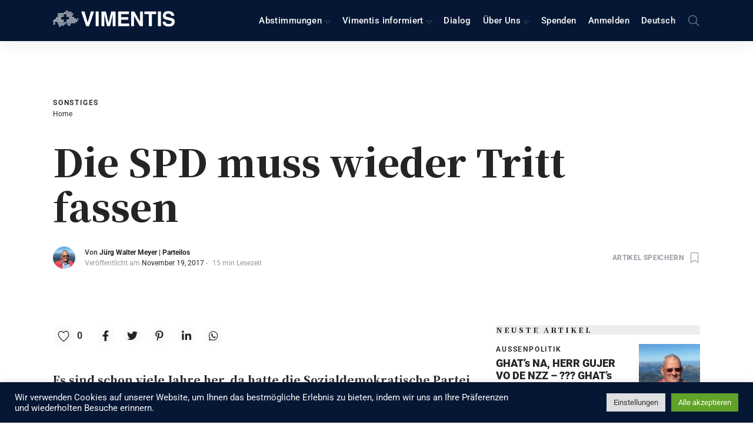

--- FILE ---
content_type: application/javascript; charset=UTF-8
request_url: https://vimentis.ch/cdn-cgi/challenge-platform/h/b/scripts/jsd/d251aa49a8a3/main.js?
body_size: 9017
content:
window._cf_chl_opt={AKGCx8:'b'};~function(u7,Hk,Ho,Hp,HG,HC,Hd,u0,u1,u3){u7=j,function(O,z,uN,u6,H,R){for(uN={O:470,z:584,H:673,R:480,n:537,K:540,i:690,c:706,m:609,Y:627},u6=j,H=O();!![];)try{if(R=-parseInt(u6(uN.O))/1*(parseInt(u6(uN.z))/2)+parseInt(u6(uN.H))/3+parseInt(u6(uN.R))/4+-parseInt(u6(uN.n))/5+parseInt(u6(uN.K))/6*(parseInt(u6(uN.i))/7)+parseInt(u6(uN.c))/8+parseInt(u6(uN.m))/9*(parseInt(u6(uN.Y))/10),z===R)break;else H.push(H.shift())}catch(n){H.push(H.shift())}}(V,760745),Hk=this||self,Ho=Hk[u7(700)],Hp=null,HG=HW(),HC={},HC[u7(542)]='o',HC[u7(681)]='s',HC[u7(668)]='u',HC[u7(680)]='z',HC[u7(607)]='n',HC[u7(486)]='I',HC[u7(685)]='b',Hd=HC,Hk[u7(665)]=function(O,z,H,R,RI,Ry,Rw,uf,K,Y,U,x,F,S,g){if(RI={O:594,z:527,H:492,R:588,n:554,K:489,i:554,c:489,m:477,Y:702,U:511,x:502,v:508,F:644,S:603,f:672,a:625},Ry={O:493,z:511,H:601,R:613,n:551},Rw={O:684,z:697,H:500,R:509},uf=u7,K={'cyOSl':function(M,L){return L===M},'GDoHW':function(M,L){return M+L},'ufpyC':function(M,L,E,Z){return M(L,E,Z)},'GyiAQ':function(M,L){return M(L)},'EHXbt':function(M,L){return M+L},'lVgsg':function(M,L,E){return M(L,E)}},z===null||void 0===z)return R;for(Y=Hb(z),O[uf(RI.O)][uf(RI.z)]&&(Y=Y[uf(RI.H)](O[uf(RI.O)][uf(RI.z)](z))),Y=O[uf(RI.R)][uf(RI.n)]&&O[uf(RI.K)]?O[uf(RI.R)][uf(RI.i)](new O[(uf(RI.c))](Y)):function(M,ua,L){for(ua=uf,M[ua(Ry.O)](),L=0;L<M[ua(Ry.z)];K[ua(Ry.H)](M[L],M[K[ua(Ry.R)](L,1)])?M[ua(Ry.n)](L+1,1):L+=1);return M}(Y),U='nAsAaAb'.split('A'),U=U[uf(RI.m)][uf(RI.Y)](U),x=0;x<Y[uf(RI.U)];F=Y[x],S=K[uf(RI.x)](Hl,O,z,F),K[uf(RI.v)](U,S)?(g='s'===S&&!O[uf(RI.F)](z[F]),uf(RI.S)===H+F?i(H+F,S):g||i(K[uf(RI.f)](H,F),z[F])):K[uf(RI.a)](i,H+F,S),x++);return R;function i(M,L,uS){uS=j,Object[uS(Rw.O)][uS(Rw.z)][uS(Rw.H)](R,L)||(R[L]=[]),R[L][uS(Rw.R)](M)}},u0=u7(520)[u7(556)](';'),u1=u0[u7(477)][u7(702)](u0),Hk[u7(663)]=function(O,z,Rh,ug,H,R,n,K,i){for(Rh={O:629,z:511,H:571,R:512,n:511,K:564,i:695,c:643,m:509,Y:593},ug=u7,H={'tGuwb':function(m,Y){return Y===m},'QKFnG':function(m,Y){return m<Y},'XUlbA':function(m,Y){return m===Y},'pjsRN':function(m,Y){return m(Y)}},R=Object[ug(Rh.O)](z),n=0;n<R[ug(Rh.z)];n++)if(K=R[n],H[ug(Rh.H)]('f',K)&&(K='N'),O[K]){for(i=0;H[ug(Rh.R)](i,z[R[n]][ug(Rh.n)]);H[ug(Rh.K)](-1,O[K][ug(Rh.i)](z[R[n]][i]))&&(H[ug(Rh.c)](u1,z[R[n]][i])||O[K][ug(Rh.m)]('o.'+z[R[n]][i])),i++);}else O[K]=z[R[n]][ug(Rh.Y)](function(m){return'o.'+m})},u3=function(nm,nc,ni,nK,nn,uL,z,H,R,n){return nm={O:516,z:599},nc={O:488,z:581,H:556,R:691,n:583,K:530,i:558,c:570,m:558,Y:616,U:509,x:657,v:533,F:592,S:521,f:555,a:614,g:519,M:499,L:664,E:570,Z:532,A:536,P:488,s:529,y:669,I:669,k:488},ni={O:511},nK={O:693},nn={O:539,z:591,H:570,R:511,n:669,K:684,i:697,c:500,m:697,Y:697,U:553,x:693,v:586,F:509,S:558,f:687,a:529,g:550,M:591,L:509,E:693,Z:509,A:511,P:488,s:592,y:586,I:509,k:558,o:697,D:679,B:473,h:570,T:586,N:693,Q:657,X:509,W:474,G:606,J:586,C:509,d:693,e:610,l:530,b:519,V0:614,V1:509,V2:509,V3:521,V4:530,V5:509,V6:536},uL=u7,z={'inzDb':function(K,i){return i==K},'xonct':function(K,i){return K<i},'TJLlg':function(K,i){return K>i},'pMcmo':function(K,i){return K-i},'PBnXe':function(K,i){return K(i)},'oWmRx':function(K,i){return K<<i},'xrjAW':function(K,i){return i===K},'iktuZ':function(K,i){return i&K},'nHaXw':function(K,i){return K>i},'NOKOg':function(K,i){return K|i},'UxEeu':function(K,i){return K<<i},'FHtKK':function(K,i){return i|K},'jGtBa':function(K,i){return i&K},'GOmyz':function(K,i){return K==i},'higqs':function(K,i){return K-i},'zsXuJ':function(K,i){return K<i},'RVlKL':function(K,i){return K*i},'ILMkb':function(K,i){return K!=i},'jrhUf':function(K,i){return i==K},'eujiq':function(K,i){return i!=K},'OKjWH':function(K,i){return K(i)},'DYsTM':function(K,i){return K(i)},'JpVxz':function(K,i){return K*i},'sgUgF':function(K,i){return K(i)}},H=String[uL(nm.O)],R={'h':function(K,nz){return nz={O:566,z:669},null==K?'':R.g(K,6,function(i,uE){return uE=j,uE(nz.O)[uE(nz.z)](i)})},'g':function(K,i,Y,nR,uZ,U,x,F,S,M,L,E,Z,A,P,s,y,I,o,D,B){if(nR={O:693},uZ=uL,U={},U[uZ(nn.O)]=function(T,N){return N==T},x=U,z[uZ(nn.z)](null,K))return'';for(S={},M={},L='',E=2,Z=3,A=2,P=[],s=0,y=0,I=0;z[uZ(nn.H)](I,K[uZ(nn.R)]);I+=1)if(o=K[uZ(nn.n)](I),Object[uZ(nn.K)][uZ(nn.i)][uZ(nn.c)](S,o)||(S[o]=Z++,M[o]=!0),D=L+o,Object[uZ(nn.K)][uZ(nn.m)][uZ(nn.c)](S,D))L=D;else{if(Object[uZ(nn.K)][uZ(nn.Y)][uZ(nn.c)](M,L)){if(z[uZ(nn.U)](256,L[uZ(nn.x)](0))){for(F=0;z[uZ(nn.H)](F,A);s<<=1,z[uZ(nn.z)](y,z[uZ(nn.v)](i,1))?(y=0,P[uZ(nn.F)](z[uZ(nn.S)](Y,s)),s=0):y++,F++);for(B=L[uZ(nn.x)](0),F=0;8>F;s=z[uZ(nn.f)](s,1)|1.23&B,y==i-1?(y=0,P[uZ(nn.F)](Y(s)),s=0):y++,B>>=1,F++);}else if(z[uZ(nn.a)](uZ(nn.g),uZ(nn.g))){for(B=1,F=0;F<A;s=B|s<<1,z[uZ(nn.M)](y,i-1)?(y=0,P[uZ(nn.L)](Y(s)),s=0):y++,B=0,F++);for(B=L[uZ(nn.E)](0),F=0;16>F;s=B&1.99|s<<1,y==i-1?(y=0,P[uZ(nn.Z)](Y(s)),s=0):y++,B>>=1,F++);}else return x[uZ(nn.O)](null,K)?'':i==''?null:F.i(o[uZ(nn.A)],32768,function(N,uA){return uA=uZ,U[uA(nR.O)](N)});E--,E==0&&(E=Math[uZ(nn.P)](2,A),A++),delete M[L]}else for(B=S[L],F=0;F<A;s=s<<1.41|z[uZ(nn.s)](B,1),z[uZ(nn.M)](y,z[uZ(nn.y)](i,1))?(y=0,P[uZ(nn.I)](z[uZ(nn.k)](Y,s)),s=0):y++,B>>=1,F++);L=(E--,z[uZ(nn.z)](0,E)&&(E=Math[uZ(nn.P)](2,A),A++),S[D]=Z++,String(o))}if(''!==L){if(Object[uZ(nn.K)][uZ(nn.o)][uZ(nn.c)](M,L)){if(256>L[uZ(nn.x)](0)){if(uZ(nn.D)===uZ(nn.B))R=E[K];else{for(F=0;z[uZ(nn.h)](F,A);s<<=1,y==z[uZ(nn.T)](i,1)?(y=0,P[uZ(nn.F)](z[uZ(nn.k)](Y,s)),s=0):y++,F++);for(B=L[uZ(nn.N)](0),F=0;z[uZ(nn.Q)](8,F);s=s<<1.47|B&1,y==z[uZ(nn.v)](i,1)?(y=0,P[uZ(nn.X)](Y(s)),s=0):y++,B>>=1,F++);}}else{for(B=1,F=0;F<A;s=z[uZ(nn.W)](z[uZ(nn.G)](s,1),B),y==z[uZ(nn.J)](i,1)?(y=0,P[uZ(nn.C)](Y(s)),s=0):y++,B=0,F++);for(B=L[uZ(nn.d)](0),F=0;z[uZ(nn.Q)](16,F);s=z[uZ(nn.e)](s<<1,z[uZ(nn.l)](B,1)),z[uZ(nn.b)](y,z[uZ(nn.V0)](i,1))?(y=0,P[uZ(nn.V1)](Y(s)),s=0):y++,B>>=1,F++);}E--,E==0&&(E=Math[uZ(nn.P)](2,A),A++),delete M[L]}else for(B=S[L],F=0;F<A;s=z[uZ(nn.e)](s<<1.05,B&1.46),i-1==y?(y=0,P[uZ(nn.V2)](Y(s)),s=0):y++,B>>=1,F++);E--,0==E&&A++}for(B=2,F=0;z[uZ(nn.V3)](F,A);s=z[uZ(nn.e)](s<<1.47,z[uZ(nn.V4)](B,1)),i-1==y?(y=0,P[uZ(nn.F)](Y(s)),s=0):y++,B>>=1,F++);for(;;)if(s<<=1,y==i-1){P[uZ(nn.V5)](Y(s));break}else y++;return P[uZ(nn.V6)]('')},'j':function(K,ut){return ut=uL,K==null?'':K==''?null:R.i(K[ut(ni.O)],32768,function(i,uP){return uP=ut,K[uP(nK.O)](i)})},'i':function(K,i,Y,us,U,x,F,S,M,L,E,Z,A,P,s,y,B,I,o,D){for(us=uL,U=[],x=4,F=4,S=3,M=[],Z=Y(0),A=i,P=1,L=0;3>L;U[L]=L,L+=1);for(s=0,y=Math[us(nc.O)](2,2),E=1;y!=E;)for(I=us(nc.z)[us(nc.H)]('|'),o=0;!![];){switch(I[o++]){case'0':D=Z&A;continue;case'1':A>>=1;continue;case'2':A==0&&(A=i,Z=Y(P++));continue;case'3':E<<=1;continue;case'4':s|=z[us(nc.R)](0<D?1:0,E);continue}break}switch(s){case 0:for(s=0,y=Math[us(nc.O)](2,8),E=1;z[us(nc.n)](E,y);D=z[us(nc.K)](Z,A),A>>=1,A==0&&(A=i,Z=z[us(nc.i)](Y,P++)),s|=z[us(nc.R)](z[us(nc.c)](0,D)?1:0,E),E<<=1);B=z[us(nc.m)](H,s);break;case 1:for(s=0,y=Math[us(nc.O)](2,16),E=1;y!=E;D=A&Z,A>>=1,z[us(nc.Y)](0,A)&&(A=i,Z=Y(P++)),s|=(z[us(nc.c)](0,D)?1:0)*E,E<<=1);B=H(s);break;case 2:return''}for(L=U[3]=B,M[us(nc.U)](B);;){if(z[us(nc.x)](P,K))return'';for(s=0,y=Math[us(nc.O)](2,S),E=1;z[us(nc.v)](E,y);D=A&Z,A>>=1,A==0&&(A=i,Z=Y(P++)),s|=E*(0<D?1:0),E<<=1);switch(B=s){case 0:for(s=0,y=Math[us(nc.O)](2,8),E=1;E!=y;D=z[us(nc.F)](Z,A),A>>=1,A==0&&(A=i,Z=Y(P++)),s|=(z[us(nc.S)](0,D)?1:0)*E,E<<=1);U[F++]=z[us(nc.f)](H,s),B=z[us(nc.a)](F,1),x--;break;case 1:for(s=0,y=Math[us(nc.O)](2,16),E=1;E!=y;D=z[us(nc.K)](Z,A),A>>=1,z[us(nc.g)](0,A)&&(A=i,Z=z[us(nc.M)](Y,P++)),s|=z[us(nc.L)](z[us(nc.E)](0,D)?1:0,E),E<<=1);U[F++]=z[us(nc.Z)](H,s),B=F-1,x--;break;case 2:return M[us(nc.A)]('')}if(x==0&&(x=Math[us(nc.P)](2,S),S++),U[B])B=U[B];else if(z[us(nc.s)](B,F))B=L+L[us(nc.y)](0);else return null;M[us(nc.U)](B),U[F++]=L+B[us(nc.I)](0),x--,L=B,x==0&&(x=Math[us(nc.k)](2,S),S++)}}},n={},n[uL(nm.z)]=R.h,n}(),u4();function HN(z,R5,uH,H,R){return R5={O:518,z:518,H:572},uH=u7,H={},H[uH(R5.O)]=function(n,K){return n<K},R=H,R[uH(R5.z)](Math[uH(R5.H)](),z)}function HW(Ru,um){return Ru={O:662},um=u7,crypto&&crypto[um(Ru.O)]?crypto[um(Ru.O)]():''}function j(O,z,H,u){return O=O-468,H=V(),u=H[O],u}function HQ(R6,uu,O){return R6={O:573,z:505},uu=u7,O=Hk[uu(R6.O)],Math[uu(R6.z)](+atob(O.t))}function HJ(R,n,Rc,uY,K,i,c,m,Y,U,x,v,F,f,a,g,A,P,s,y){if(Rc={O:549,z:677,H:543,R:645,n:631,K:640,i:600,c:545,m:590,Y:647,U:573,x:615,v:615,F:469,S:666,f:524,a:476,g:656,M:487,L:575,E:618,Z:638,A:712,P:580,s:666,y:578,I:666,k:589,o:666,D:589,B:490,h:666,T:491,N:703,Q:604,X:661,W:655,G:605,J:626,C:599,d:633,e:556,l:479,b:525,V0:678,V1:660,V2:612,V3:649,V4:504,V5:632,V6:598,V7:711,V8:498,V9:479,VV:565,Vj:698},uY=u7,K={'spALA':uY(Rc.O),'CIyII':function(S,f,a,g,M){return S(f,a,g,M)},'YWikM':uY(Rc.z),'rZaTg':function(S,f){return S(f)},'UjYdK':uY(Rc.H),'AqflT':function(S,f){return S+f},'YAvar':uY(Rc.R),'NkFCo':uY(Rc.n)},!K[uY(Rc.K)](HN,0))return![];c=(i={},i[uY(Rc.i)]=R,i[uY(Rc.c)]=n,i);try{if(K[uY(Rc.m)]!==uY(Rc.Y))m=Hk[uY(Rc.U)],Y=K[uY(Rc.x)](K[uY(Rc.v)](uY(Rc.F)+Hk[uY(Rc.S)][uY(Rc.f)]+uY(Rc.a),m.r),uY(Rc.g)),U=new Hk[(uY(Rc.M))](),U[uY(Rc.L)](K[uY(Rc.E)],Y),U[uY(Rc.Z)]=2500,U[uY(Rc.A)]=function(){},x={},x[uY(Rc.P)]=Hk[uY(Rc.s)][uY(Rc.P)],x[uY(Rc.y)]=Hk[uY(Rc.I)][uY(Rc.y)],x[uY(Rc.k)]=Hk[uY(Rc.o)][uY(Rc.D)],x[uY(Rc.B)]=Hk[uY(Rc.h)][uY(Rc.T)],x[uY(Rc.N)]=HG,v=x,F={},F[uY(Rc.Q)]=c,F[uY(Rc.X)]=v,F[uY(Rc.W)]=K[uY(Rc.G)],U[uY(Rc.J)](u3[uY(Rc.C)](F));else try{for(f=K[uY(Rc.d)][uY(Rc.e)]('|'),a=0;!![];){switch(f[a++]){case'0':s=K[uY(Rc.l)](f,g,g[K[uY(Rc.b)]]||g[uY(Rc.V0)],'n.',s);continue;case'1':P[uY(Rc.V1)]=uY(Rc.V2);continue;case'2':g=P[uY(Rc.V3)];continue;case'3':s=a(g,P[uY(Rc.V4)],'d.',s);continue;case'4':return A={},A.r=s,A.e=null,A;case'5':g[uY(Rc.V5)][uY(Rc.V6)](P);continue;case'6':P=v[uY(Rc.V7)](uY(Rc.V8));continue;case'7':s={};continue;case'8':s=K[uY(Rc.V9)](S,g,g,'',s);continue;case'9':F[uY(Rc.V5)][uY(Rc.VV)](P);continue;case'10':P[uY(Rc.Vj)]='-1';continue}break}}catch(I){return y={},y.r={},y.e=I,y}}catch(f){}}function HD(O,uJ,uG,u8,z,H){uJ={O:517,z:701,H:620,R:497},uG={O:652,z:696,H:635,R:513,n:562,K:707},u8=u7,z={'XfmaV':function(R){return R()},'hqTPa':function(R,n){return R===n},'GYwSY':u8(uJ.O),'RMAKb':function(R,n,K){return R(n,K)},'SppDI':function(R,n,K){return R(n,K)}},H=u2(),z[u8(uJ.z)](Hq,H.r,function(R,u9){u9=u8,typeof O===u9(uG.O)&&(z[u9(uG.z)](u9(uG.H),z[u9(uG.R)])?(R[u9(uG.n)]=n,z[u9(uG.K)](K)):O(R)),HT()}),H.e&&z[u8(uJ.H)](HJ,u8(uJ.R),H.e)}function u5(R,n,nD,uT,K,i,c,m){if(nD={O:622,z:676,H:582,R:501,n:671,K:515,i:667,c:622,m:655,Y:582,U:596,x:482,v:622,F:630,S:682,f:582,a:482,g:671,M:642,L:682},uT=u7,K={},K[uT(nD.O)]=uT(nD.z),K[uT(nD.H)]=uT(nD.R),K[uT(nD.n)]=uT(nD.K),i=K,!R[uT(nD.i)])return;n===i[uT(nD.c)]?(c={},c[uT(nD.m)]=i[uT(nD.Y)],c[uT(nD.U)]=R.r,c[uT(nD.x)]=i[uT(nD.v)],Hk[uT(nD.F)][uT(nD.S)](c,'*')):(m={},m[uT(nD.m)]=i[uT(nD.f)],m[uT(nD.U)]=R.r,m[uT(nD.a)]=i[uT(nD.g)],m[uT(nD.M)]=n,Hk[uT(nD.F)][uT(nD.L)](m,'*'))}function u4(np,no,nP,nt,nZ,nM,ng,uw,O,z,H,R,n){if(np={O:646,z:617,H:704,R:650,n:494,K:573,i:546,c:713,m:659,Y:496,U:485,x:689,v:689,F:547,S:562,f:562},no={O:654,z:659,H:650,R:617,n:641,K:562,i:684,c:697,m:500,Y:693,U:509,x:471,v:675,F:514,S:509,f:557,a:611,g:693,M:495,L:481,E:597,Z:488,A:503,P:538,s:514},nP={O:648},nt={O:574},nZ={O:541},nM={O:705,z:637},ng={O:686},uw=u7,O={'LtUpa':function(K,i,c){return K(i,c)},'xwQfQ':function(K){return K()},'hASko':function(K,i){return K(i)},'YCrMm':function(K,i){return K<<i},'KGktV':function(K,i){return K<<i},'KBiHb':function(K,i){return K-i},'CjPEZ':uw(np.O),'bzbyj':uw(np.z),'ThILp':function(K,i){return K===i},'EtSyk':uw(np.H),'sRqnq':uw(np.R),'BvNLf':function(K){return K()},'qAUEb':uw(np.n)},z=Hk[uw(np.K)],!z)return;if(!HX())return O[uw(np.i)](O[uw(np.c)],O[uw(np.c)])?void 0:null;(H=![],R=function(na,uI,i){if(na={O:577},uI=uw,i={'lhgFE':function(c,m,Y,uy){return uy=j,O[uy(na.O)](c,m,Y)}},!H){if(H=!![],!O[uI(nM.O)](HX))return;O[uI(nM.z)](HD,function(c,uk){uk=uI,i[uk(ng.O)](u5,z,c)})}},Ho[uw(np.m)]!==O[uw(np.Y)])?O[uw(np.U)](R):Hk[uw(np.x)]?Ho[uw(np.v)](O[uw(np.F)],R):(n=Ho[uw(np.S)]||function(){},Ho[uw(np.f)]=function(nw,uh,i,m){if(nw={O:648},uh=uw,i={'jrNGN':function(c,m){return c|m},'XONDK':function(c,m,uo){return uo=j,O[uo(nZ.O)](c,m)},'RsMcH':function(c,m){return c==m},'KLeVu':function(c,m,up){return up=j,O[up(nt.O)](c,m)},'FaWrX':function(c,m,uD){return uD=j,O[uD(nP.O)](c,m)},'VSPXK':function(c,m){return m&c},'KucrW':function(c,m,uB){return uB=j,O[uB(nw.O)](c,m)},'fhAit':function(c,m){return m==c},'eBiFV':function(c,m){return c<m},'eQsaj':function(c,m){return m|c}},O[uh(no.O)]===O[uh(no.O)]){if(n(),Ho[uh(no.z)]!==uh(no.H)){if(uh(no.R)===O[uh(no.n)])Ho[uh(no.K)]=n,R();else{if(VQ[uh(no.i)][uh(no.c)][uh(no.m)](VX,Vq)){if(256>OY[uh(no.Y)](0)){for(zx=0;zv<zF;zS<<=1,za-1==zf?(zg=0,zM[uh(no.U)](zL(zE)),zZ=0):zA++,zr++);for(m=zt[uh(no.Y)](0),zP=0;8>zs;zy=i[uh(no.x)](i[uh(no.v)](zI,1),m&1.95),i[uh(no.F)](zk,zo-1)?(zp=0,zD[uh(no.S)](zB(zh)),zT=0):zN++,m>>=1,zw++);}else{for(m=1,zQ=0;zX<zq;zG=i[uh(no.f)](zJ,1)|m,zC==i[uh(no.a)](zd,1)?(ze=0,zl[uh(no.U)](zb(H0)),H1=0):H2++,m=0,zW++);for(m=H3[uh(no.g)](0),H4=0;16>H5;H7=i[uh(no.f)](H8,1)|i[uh(no.M)](m,1),H9==i[uh(no.L)](HV,1)?(Hj=0,HO[uh(no.S)](HH(Hu)),HR=0):Hn++,m>>=1,H6++);}zR--,i[uh(no.E)](0,zn)&&(zK=zi[uh(no.Z)](2,zc),zm++),delete zY[zU]}else for(m=jJ[jC],jd=0;i[uh(no.A)](je,jl);O0=i[uh(no.P)](O1<<1.91,m&1),i[uh(no.s)](O2,O3-1)?(O4=0,O5[uh(no.S)](O6(O7)),O8=0):O9++,m>>=1,jb++);Oi=(OV--,Oj==0&&(OO=Oz[uh(no.Z)](2,OH),Ou++),OR[On]=OK++,Oc(Om))}}}else return![]})}function HT(R3,R2,uO,O,z,R,n){if(R3={O:501,z:676,H:636,R:694,n:472,K:653,i:667,c:655,m:563,Y:596,U:482,x:595,v:630,F:682,S:655,f:482,a:515,g:642,M:682,L:548,E:624},R2={O:658,z:522,H:595},uO=u7,O={'wocMd':uO(R3.O),'MpIZS':uO(R3.z),'IXSeT':uO(R3.H),'bcYMj':uO(R3.R),'MxnMz':function(H){return H()},'lSESx':function(H,R){return H(R)},'ICFVv':function(H,R){return H*R}},z=O[uO(R3.n)](HB),z===null)return;if(Hp){if(uO(R3.K)!==uO(R3.K)){if(!c[uO(R3.i)])return;m===uO(R3.z)?(R={},R[uO(R3.c)]=O[uO(R3.m)],R[uO(R3.Y)]=f.r,R[uO(R3.U)]=O[uO(R3.x)],S[uO(R3.v)][uO(R3.F)](R,'*')):(n={},n[uO(R3.S)]=uO(R3.O),n[uO(R3.Y)]=g.r,n[uO(R3.f)]=uO(R3.a),n[uO(R3.g)]=M,a[uO(R3.v)][uO(R3.M)](n,'*'))}else O[uO(R3.L)](clearTimeout,Hp)}Hp=setTimeout(function(uz){uz=uO,O[uz(R2.O)]===O[uz(R2.z)]?z(O[uz(R2.H)]):HD()},O[uO(R3.E)](z,1e3))}function Hq(O,z,RH,Rz,RO,Rj,un,H,R,n,K){RH={O:639,z:468,H:469,R:651,n:573,K:709,i:666,c:487,m:575,Y:645,U:561,x:510,v:524,F:576,S:667,f:638,a:712,g:559,M:587,L:483,E:483,Z:708,A:626,P:599,s:619},Rz={O:569,z:692},RO={O:531,z:531,H:676,R:569,n:506},Rj={O:638},un=u7,H={'cgQop':function(i,c){return i(c)},'KOkkX':un(RH.O),'TjyKq':un(RH.z),'rrrqM':function(i,c){return i+c},'xSwqu':un(RH.H),'nYooC':un(RH.R)},R=Hk[un(RH.n)],console[un(RH.K)](Hk[un(RH.i)]),n=new Hk[(un(RH.c))](),n[un(RH.m)](un(RH.Y),H[un(RH.U)](H[un(RH.x)]+Hk[un(RH.i)][un(RH.v)]+H[un(RH.F)],R.r)),R[un(RH.S)]&&(n[un(RH.f)]=5e3,n[un(RH.a)]=function(uK){uK=un,z(uK(Rj.O))}),n[un(RH.g)]=function(ui){ui=un,n[ui(RO.O)]>=200&&n[ui(RO.z)]<300?z(ui(RO.H)):H[ui(RO.R)](z,H[ui(RO.n)]+n[ui(RO.O)])},n[un(RH.M)]=function(uc){uc=un,H[uc(Rz.O)](z,H[uc(Rz.z)])},K={'t':HQ(),'lhr':Ho[un(RH.L)]&&Ho[un(RH.E)][un(RH.Z)]?Ho[un(RH.E)][un(RH.Z)]:'','api':R[un(RH.S)]?!![]:![],'c':Hh(),'payload':O},n[un(RH.A)](u3[un(RH.P)](JSON[un(RH.s)](K)))}function He(z,H,RY,uU,R,n){return RY={O:634,z:544,H:552,R:475,n:634,K:684,i:523,c:500,m:695,Y:544},uU=u7,R={},R[uU(RY.O)]=function(K,i){return K<i},R[uU(RY.z)]=uU(RY.H),n=R,H instanceof z[uU(RY.R)]&&n[uU(RY.n)](0,z[uU(RY.R)][uU(RY.K)][uU(RY.i)][uU(RY.c)](H)[uU(RY.m)](n[uU(RY.Y)]))}function HX(R8,uR,O,z,H,R,n,K){for(R8={O:710,z:556,H:505,R:484,n:535},uR=u7,O={'cykfl':function(i){return i()}},z=uR(R8.O)[uR(R8.z)]('|'),H=0;!![];){switch(z[H++]){case'0':R=Math[uR(R8.H)](Date[uR(R8.R)]()/1e3);continue;case'1':n=3600;continue;case'2':return!![];case'3':K=O[uR(R8.n)](HQ);continue;case'4':if(R-K>n)return![];continue}break}}function V(nB){return nB='location,now,BvNLf,bigint,XMLHttpRequest,pow,Set,pkLOA2,aUjz8,concat,sort,DOMContentLoaded,VSPXK,sRqnq,error on cf_chl_props,iframe,DYsTM,call,cloudflare-invisible,ufpyC,eBiFV,contentDocument,floor,KOkkX,NEeTh,GyiAQ,push,xSwqu,length,QKFnG,GYwSY,RsMcH,error,fromCharCode,aXaOf,zMhkX,GOmyz,_cf_chl_opt;JJgc4;PJAn2;kJOnV9;IWJi4;OHeaY1;DqMg0;FKmRv9;LpvFx1;cAdz2;PqBHf2;nFZCC5;ddwW5;pRIb1;rxvNi8;RrrrA2;erHi9,zsXuJ,bcYMj,toString,AKGCx8,YWikM,DUzVN,getOwnPropertyNames,ORozx,xrjAW,jGtBa,status,sgUgF,eujiq,catch,cykfl,join,3992855hsNjBi,eQsaj,gTtWv,6276ORlFnk,YCrMm,object,wRAaq,RzBWh,TYlZ6,ThILp,qAUEb,lSESx,6|1|10|9|2|7|8|0|3|5|4,gHvnm,splice,[native code],TJLlg,from,OKjWH,split,KLeVu,PBnXe,onload,sUemW,rrrqM,onreadystatechange,wocMd,XUlbA,appendChild,a2zXWFnlwuViPYfo4S8q6tygxjALQC97J5MZvHKh1Up$I+eRrmGT-0BONcED3bkds,YrazF,hhUJt,cgQop,xonct,tGuwb,random,__CF$cv$params,KGktV,open,nYooC,LtUpa,SSTpq3,Xnvon,CnwA5,0|1|2|4|3,TwsDr,ILMkb,2FduuOt,JkwFr,pMcmo,onerror,Array,LRmiB4,UjYdK,inzDb,iktuZ,map,Object,MpIZS,sid,fhAit,removeChild,XjAA,AdeF3,cyOSl,XesuF,d.cookie,errorInfoObject,NkFCo,UxEeu,number,DFOVL,9UarTZw,FHtKK,FaWrX,display: none,GDoHW,higqs,AqflT,jrhUf,DJQlR,YAvar,stringify,SppDI,eAaQu,zqrvI,getPrototypeOf,ICFVv,lVgsg,send,2607330vFUlSL,YyPPY,keys,parent,jsd,body,spALA,XcGqB,FoZjI,IrMeg,hASko,timeout,http-code:,rZaTg,bzbyj,detail,pjsRN,isNaN,POST,JBEpk,DUQzn,KBiHb,contentWindow,loading,/jsd/oneshot/d251aa49a8a3/0.5065877897710327:1768633755:Duxtf2YsbUaNkQs3RwKa2Pa7tbONDYD5jlACjzjnXBA/,function,lDhUR,CjPEZ,source,/invisible/jsd,nHaXw,IXSeT,readyState,style,chctx,randomUUID,rxvNi8,JpVxz,pRIb1,_cf_chl_opt,api,undefined,charAt,rXqiS,bCgUn,EHXbt,1319883rqPdef,XoFFD,XONDK,success,clientInformation,navigator,pdWbz,symbol,string,postMessage,FJJzK,prototype,boolean,lhgFE,oWmRx,GRnni,addEventListener,7945tHPTCV,RVlKL,TjyKq,charCodeAt,zcwgM,indexOf,hqTPa,hasOwnProperty,tabIndex,vxhvb,document,RMAKb,bind,JBxy9,axqtP,xwQfQ,1583824OOlfBx,XfmaV,href,log,1|3|0|4|2,createElement,ontimeout,EtSyk,xhr-error,/cdn-cgi/challenge-platform/h/,707423ARofRS,jrNGN,MxnMz,HIpPP,NOKOg,Function,/b/ov1/0.5065877897710327:1768633755:Duxtf2YsbUaNkQs3RwKa2Pa7tbONDYD5jlACjzjnXBA/,includes,isArray,CIyII,723428ADBWTj,KucrW,event'.split(','),V=function(){return nB},V()}function Hh(ul,uj,O){return ul={O:568,z:526},uj=u7,O={'hhUJt':function(z,H){return H!==z},'DUzVN':function(z){return z()}},O[uj(ul.O)](O[uj(ul.z)](HB),null)}function Hl(O,z,H,RM,Rf,ux,R,n,Ra,Y,K){R=(RM={O:683,z:699,H:652,R:670,n:674,K:688,i:628,c:560,m:567,Y:542,U:534,x:588,v:478,F:585,S:621},Rf={O:528},ux=u7,{'ORozx':function(i,m,Y){return i(m,Y)},'GRnni':function(i){return i()},'YyPPY':function(i,m){return i(m)},'rXqiS':ux(RM.O),'XoFFD':ux(RM.z),'sUemW':function(i,m){return m==i},'YrazF':function(i,m){return m==i},'JkwFr':function(i,m){return i===m},'eAaQu':ux(RM.H)});try{n=z[H]}catch(i){if(R[ux(RM.R)]!==R[ux(RM.n)])return'i';else{if(Ra={O:579},Y={'Xnvon':function(U,x,F,uv){return uv=ux,R[uv(Rf.O)](U,x,F)}},K=!![],!R[ux(RM.K)](i))return;R[ux(RM.i)](H,function(F,uF){uF=ux,Y[uF(Ra.O)](U,x,F)})}}if(R[ux(RM.c)](null,n))return n===void 0?'u':'x';if(R[ux(RM.m)](ux(RM.Y),typeof n))try{if(ux(RM.H)==typeof n[ux(RM.U)])return n[ux(RM.U)](function(){}),'p'}catch(Y){}return O[ux(RM.x)][ux(RM.v)](n)?'a':n===O[ux(RM.x)]?'D':R[ux(RM.F)](!0,n)?'T':R[ux(RM.F)](!1,n)?'F':(K=typeof n,R[ux(RM.c)](R[ux(RM.S)],K)?He(O,n)?'N':'f':Hd[K]||'?')}function Hb(O,RL,ur,z){for(RL={O:492,z:629,H:623},ur=u7,z=[];O!==null;z=z[ur(RL.O)](Object[ur(RL.z)](O)),O=Object[ur(RL.H)](O));return z}function u2(RN,uM,H,R,n,K,i,c){H=(RN={O:498,z:677,H:711,R:602,n:660,K:612,i:698,c:632,m:565,Y:649,U:507,x:608,v:678,F:504,S:598},uM=u7,{'XesuF':uM(RN.O),'NEeTh':function(m,Y,U,x,v){return m(Y,U,x,v)},'DFOVL':uM(RN.z)});try{return R=Ho[uM(RN.H)](H[uM(RN.R)]),R[uM(RN.n)]=uM(RN.K),R[uM(RN.i)]='-1',Ho[uM(RN.c)][uM(RN.m)](R),n=R[uM(RN.Y)],K={},K=H[uM(RN.U)](pRIb1,n,n,'',K),K=pRIb1(n,n[H[uM(RN.x)]]||n[uM(RN.v)],'n.',K),K=pRIb1(n,R[uM(RN.F)],'d.',K),Ho[uM(RN.c)][uM(RN.S)](R),i={},i.r=K,i.e=null,i}catch(m){return c={},c.r={},c.e=m,c}}function HB(uC,uV,O,z){return uC={O:573,z:607},uV=u7,O=Hk[uV(uC.O)],!O?null:(z=O.i,typeof z!==uV(uC.z)||z<30)?null:z}}()